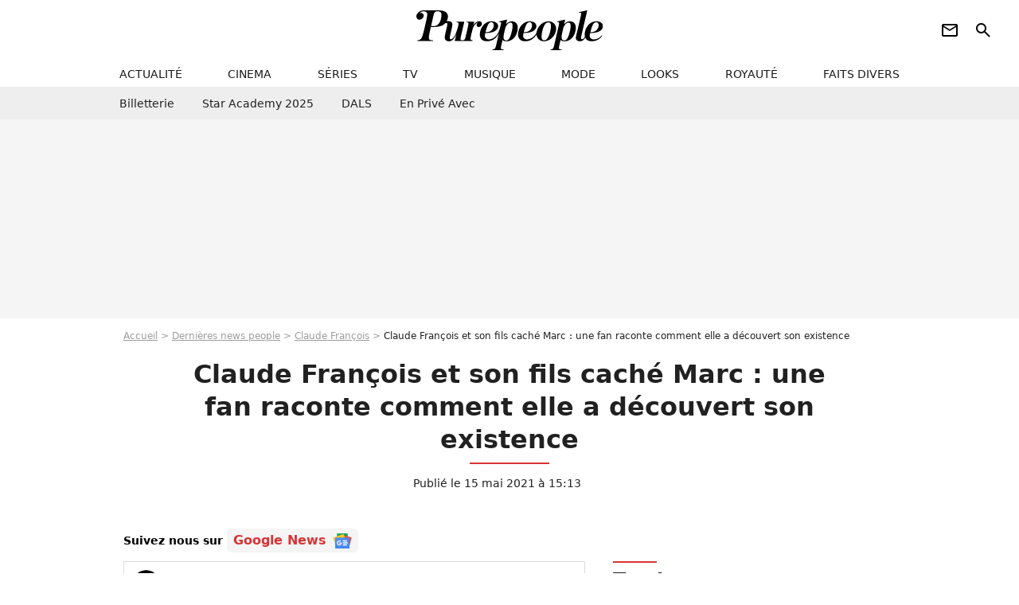

--- FILE ---
content_type: text/html; charset=UTF-8
request_url: https://www.purepeople.com/article/claude-francois-et-son-fils-cache-marc-une-fan-raconte-comment-elle-a-decouvert-son-existence_a436147/1
body_size: 16008
content:
<!DOCTYPE html>
<html>
    <head>
        <meta charset="UTF-8">
        <meta name="robots" content="index,follow,max-snippet:-1,max-image-preview:large,max-video-preview:6" />
                <meta name="viewport" content="width=device-width, initial-scale=1.0, maximum-scale=1.0, minimum-scale=1.0, user-scalable=no">
        <title>Claude François et son fils caché Marc : une fan raconte comment elle a découvert son existence - Purepeople</title>

                <link rel="alternate" href="android-app://com.c4mprod.purepeople/purepeople/article/436147" />
    <link rel="alternate" href="ios-app://369343091/purepeople/article/436147" />

                                                                                                                                                                                                                        
        
            <meta property="og:url" content="https://www.purepeople.com/article/claude-francois-et-son-fils-cache-marc-une-fan-raconte-comment-elle-a-decouvert-son-existence_a436147/1">
    
    
    
    
                    <meta property="article:published_time" content="2021-05-15T15:13:00+02:00">
    
                    <meta property="article:modified_time" content="2021-05-15T15:13:00+02:00">
    
            <meta property="article:section" content="People France" />
    
                        <meta property="article:tag" content="Enfant de star" />
                    <meta name="keywords" content="" />
        <meta name="Googlebot" content="noarchive" />
        <meta name="author" content="Purepeople" />
        <meta name="country" content="France" />
        <meta name="geo.country" content="FR" />
                <meta name="description" content="Sex symbol dans les années 1960 et 1970, Claude François s&amp;#039;affichait régulièrement avec son fils Claude François Jr. Pourtant à cette époque, personne ne savait que Cloclo avait également un autre fils prénommé Marc. Une fan du chanteur prénommée Nicole Cotel raconte le jour où elle a découvert l&amp;#039;ex" />
                        <meta name="twitter:site" content="@purepeople" />
                    <meta property="og:type" content="article" />
        <meta name="twitter:card" content="summary_large_image" />
                <meta property="og:title" content="Claude François et son fils caché Marc : une fan raconte comment elle a découvert son existence" />
        <meta name="twitter:title" content="Claude François et son fils caché Marc : une fan raconte comment elle a découvert son existence" />
                        <meta property="og:description" content="Sex symbol dans les années 1960 et 1970, Claude François s&amp;#039;affichait régulièrement avec son fils Claude François Jr. Pourtant à cette époque, personne ne savait que Cloclo avait également un autre fils prénommé Marc. Une fan du chanteur prénommée Nicole Cotel raconte le jour où elle a découvert l&amp;#039;ex" />
        <meta name="twitter:description" content="Sex symbol dans les années 1960 et 1970, Claude François s&amp;#039;affichait régulièrement avec son fils Claude François Jr. Pourtant à cette époque, personne ne savait que Cloclo avait également un autre fils prénommé Marc. Une fan du chanteur prénommée Nicole Cotel raconte le jour où elle a découvert l&amp;#039;ex" />
                            <meta property="og:image" content="https://static1.purepeople.com/articles/7/43/61/47/@/6269920-une-fan-raconte-comment-elle-a-decouvert-1200x630-4.png" />
    <meta name="twitter:image" content="https://static1.purepeople.com/articles/7/43/61/47/@/6269920-une-fan-raconte-comment-elle-a-decouvert-1200x630-4.png" />
                                                
        <link rel="shortcut icon" type="image/x-icon" href="https://static1.purepeople.com/build/pp_fr/favicon.61e5803d.png">
        <link rel="icon" type="image/ico" href="https://static1.purepeople.com/build/pp_fr/favicon.61e5803d.png">

                        
                        <link rel="preload" href="https://static1.purepeople.com/build/pp_fr/logo_brand_main.dc58c8f3.svg" as="image" />
        

            <link rel="preload" href="https://static1.purepeople.com/articles/7/43/61/47/@/6269920-une-fan-raconte-comment-elle-a-decouvert-580x0-4.png" as="image" />
    
                    <link rel="preload" href="https://static1.purepeople.com/build/pp_fr/article-cfec0aa46a35ad5246fa.css" as="style" />
        <link rel="stylesheet" href="https://static1.purepeople.com/build/pp_fr/article-cfec0aa46a35ad5246fa.css">
    
                                            
<script type="text/javascript">
(function(global) {
    var fontCss           = localStorage.getItem('pp_font_code');
    var distantFontHash   = localStorage.getItem('pp_font_url');
    var currentFontHash   = "https\u003A\/\/static1.purepeople.com\/build\/pp_fr\/fonts_standalone\u002Dca9bca69d1975272b808.css";

    if (fontCss && distantFontHash && (distantFontHash === currentFontHash)) {
        var style           = document.createElement('style');
            style.type      = 'text/css';
            style.innerHTML = fontCss;

        document.head.appendChild(style);
    }
}(window));
</script>
        
            </head>

        
    <body class="article-universe articlepage-route ">

                <div class="sub-body">
            

<header id="header-main" class="header-main js-header-main">
    <div class="header-top">
        <div class="header-top-left">
            <i id="header-main-menu-icon" class="header-main-menu-icon ui-icons">menu</i>
            <i id="header-main-close-icon" class="header-main-close-icon ui-icons">close2</i>
        </div>

                                <span class="js-b16 1F header-main-logo" aria-label="Accueil">
                <img
                    class="header-logo"
                    src="https://static1.purepeople.com/build/pp_fr/logo_brand_main.dc58c8f3.svg"
                    alt="Purepeople"
                    width="270"
                    height="50"
                >
            </span>
                    
        <div class="header-top-right">
                        <div class="header-main-btn-holder">
                                                            <span class="js-b16 [base64] header-additional-icon-link" target="_blank" rel="nooponer">
                            <i title="Newsletter" class="ui-icons header-additional-icon">newsletter</i>
                        </span>
                    
                                                </div>
            
                                        <i id="header-main-search-icon" class="ui-icons header-main-search-icon">search</i>
                    </div>
    </div>

                        <nav id="header-nav-panel" class="header-bottom header-nav-unloaded"  data-subnav="/api/menu" >
            
                
    <div class="header-main-dropdown-container js-nav-item-holder">
        <div class="header-main-category">
                            <span class="js-b16 1F4943CCC21F2A header-main-nav-link ">actualité</span>
            
                            <i class="header-icon-more ui-icons">chevron_bot</i>
                <i class="header-icon-next ui-icons js-btn-expand-subnav">chevron_right</i>
                    </div>

                    <div class="header-main-subcategory js-subnav-item-holder" data-key="actualite"></div>
            </div>
            
                
    <div class="header-main-dropdown-container js-nav-item-holder">
        <div class="header-main-category">
                            <span class="js-b16 1FCB4A4C1F424649434E4A3FCB2620 header-main-nav-link ">cinema</span>
            
                            <i class="header-icon-more ui-icons">chevron_bot</i>
                <i class="header-icon-next ui-icons js-btn-expand-subnav">chevron_right</i>
                    </div>

                    <div class="header-main-subcategory js-subnav-item-holder" data-key="cinema"></div>
            </div>
            
                
    <div class="header-main-dropdown-container js-nav-item-holder">
        <div class="header-main-category">
                            <span class="js-b16 1FCB4A4C1FC243C14643C23FCB22242B header-main-nav-link ">séries</span>
            
                            <i class="header-icon-more ui-icons">chevron_bot</i>
                <i class="header-icon-next ui-icons js-btn-expand-subnav">chevron_right</i>
                    </div>

                    <div class="header-main-subcategory js-subnav-item-holder" data-key="serie"></div>
            </div>
            
                
    <div class="header-main-dropdown-container js-nav-item-holder">
        <div class="header-main-category">
                            <span class="js-b16 1FCB4A4C1FCB4348433FCB222525 header-main-nav-link ">tv</span>
            
                            <i class="header-icon-more ui-icons">chevron_bot</i>
                <i class="header-icon-next ui-icons js-btn-expand-subnav">chevron_right</i>
                    </div>

                    <div class="header-main-subcategory js-subnav-item-holder" data-key="tv"></div>
            </div>
            
                
    <div class="header-main-dropdown-container js-nav-item-holder">
        <div class="header-main-category">
                            <span class="js-b16 1FCB4A4C1F4EC3C246CAC3433FCB212520 header-main-nav-link ">musique</span>
            
                            <i class="header-icon-more ui-icons">chevron_bot</i>
                <i class="header-icon-next ui-icons js-btn-expand-subnav">chevron_right</i>
                    </div>

                    <div class="header-main-subcategory js-subnav-item-holder" data-key="musique"></div>
            </div>
            
                
    <div class="header-main-dropdown-container js-nav-item-holder">
        <div class="header-main-category">
                            <span class="js-b16 1FCB4A4C1F4E4F4B433FCB212C21 header-main-nav-link ">mode</span>
            
                            <i class="header-icon-more ui-icons">chevron_bot</i>
                <i class="header-icon-next ui-icons js-btn-expand-subnav">chevron_right</i>
                    </div>

                    <div class="header-main-subcategory js-subnav-item-holder" data-key="mode"></div>
            </div>
            
                
    <div class="header-main-dropdown-container js-nav-item-holder">
        <div class="header-main-category">
                            <span class="js-b16 1FCB4A4C1F484F4F473FCB21232B header-main-nav-link ">looks</span>
            
                            <i class="header-icon-more ui-icons">chevron_bot</i>
                <i class="header-icon-next ui-icons js-btn-expand-subnav">chevron_right</i>
                    </div>

                    <div class="header-main-subcategory js-subnav-item-holder" data-key="looks"></div>
            </div>
            
                
    <div class="header-main-dropdown-container js-nav-item-holder">
        <div class="header-main-category">
                            <span class="js-b16 1FCB4A4C1F444A4E464848431EC14FC64A48433FCB2A242B header-main-nav-link ">royauté</span>
            
                            <i class="header-icon-more ui-icons">chevron_bot</i>
                <i class="header-icon-next ui-icons js-btn-expand-subnav">chevron_right</i>
                    </div>

                    <div class="header-main-subcategory js-subnav-item-holder" data-key="royaute"></div>
            </div>
            
                
    <div class="header-main-dropdown-container js-nav-item-holder">
        <div class="header-main-category">
                            <span class="js-b16 1FCB4A4C1F444A46CBC21E4B46C443C1C23FCB232424 header-main-nav-link ">faits divers</span>
            
                            <i class="header-icon-more ui-icons">chevron_bot</i>
                <i class="header-icon-next ui-icons js-btn-expand-subnav">chevron_right</i>
                    </div>

                    <div class="header-main-subcategory js-subnav-item-holder" data-key="faits_divers"></div>
            </div>
</nav>
            
        <div id="header-main-search-container" class="header-main-search-container">
        <div id="header-main-search-canceled" class="header-main-search-canceled">Annuler</div>

        
<form method="post" action="/rechercher" class="search-form js-search">
    <label for="search_bar" class="search-form-label" aria-label="Rechercher sur Purepeople"><i class="search-form-picto ui-icons">search</i></label>
    <input
        id="search_bar"
        name="q"
        type="text"
        class="search-form-input js-input-txt"
        placeholder="Rechercher sur Purepeople"
    />
    <button type="submit" class="search-form-submit js-submit-form" disabled aria-label="label.header.search.submit">
        OK
    </button>
</form><div class="header-main-asset-container">
                <span>Ex:</span>

                                    <span class="js-b16 1FC0434FC048431F4E4AC1464F491E424FCB4648484AC14B3FC0212325 header-main-asset">Marion Cotillard</span>
                    ,                                    <span class="js-b16 1FC0434FC048431FC2454A4746C14A3FC0262125 header-main-asset">Shakira</span>
                    ,                                    <span class="js-b16 1FC0434FC048431F474ACB431E4E464B4B4843CB4F493FC024202C header-main-asset">Kate Middleton</span>
                    ,                                    <span class="js-b16 1FC0434FC048431FC2434843494A1E4C4F4E43CD3FC021222526 header-main-asset">Selena Gomez</span>
                                                </div></div>
    </header>
                        


<div class="js-art-top-cta article-header-container">
    <div class="article-header-element-container">
        <span class="js-b16 1F article-header-link">
            <img
                class="article-header-logo"
                src="https://static1.purepeople.com/build/pp_fr/logo_brand_main.dc58c8f3.svg"
                alt="Purepeople"
                width="270"
                height="50"
            >
        </span>

        
                        
    
        
        
        
                            
        
        
        
        
    
        <span class="js-b16 [base64] btn article-header-subcategory btn-type-primary" data-jan="{&quot;eventAction&quot;:[&quot;click&quot;],&quot;eventName&quot;:&quot;diapo_open_from_header&quot;,&quot;position_name&quot;:&quot;diapo_open_button_from_header&quot;,&quot;content_id&quot;:436147}">
                            <span>Voir les 12 photos</span>
            </span>

            </div>

    <span id="progress-bar"></span>
</div>
    
            
    
        
    <div id="link-bar-container" class="link-bar-container">
        
<div  class="roller-holder js-roller roller-no-nav" data-offset="15"     ><div class="roller-slider"><span class="js-b16 [base64] roller-item link-bar-item" target="_blank" role="menuitem"><span class="link-bar-item-title">Billetterie</span></span><span class="js-b16 1FCB4A4C1FC2CB4AC11E4A424A4B434EC63FCB22252A roller-item link-bar-item" role="menuitem"><span class="link-bar-item-title">Star Academy 2025</span></span><span class="js-b16 1FCB4A4C1F4B4A49C2431E4AC443421E4843C21EC2CB4AC1C23FCB242220 roller-item link-bar-item" role="menuitem"><span class="link-bar-item-title">DALS</span></span><span class="js-b16 1FCB4A4C1F43491EC0C146C4431E4AC443423FCB242320 roller-item link-bar-item" role="menuitem"><span class="link-bar-item-title">En privé avec</span></span></div><div class="roller-btn-holder"><button class="roller-btn btn-left disabled ui-icons" aria-label="Aller vers la gauche">chevron_left</button><button class="roller-btn btn-right ui-icons" aria-label="Aller vers la droite">chevron_right</button></div></div>    </div>

                            



    


<div class="ad-placement ad-placement-header ad-placeholder">
                    <div class="ad-logo"></div>
    
    <div class="ad-container">
        
                    <div class="ad-item "
                id="jad-header-01"
                data-position="header"
                data-device="all"
                data-keywords="%7B%22special-targeting%22%3A%22header%22%7D">
            </div>
            </div>
</div>

                                
            
            <main class="main-content" id="main-content"><div class="breadcrumb">
    <a class="item" href="/">Accueil</a><a class="item" href="/news/1">Dernières news people</a><a class="item" href="/people/claude-francois_p278">Claude François</a><h1 class="item" role="heading" aria-level="1">Claude François et son fils caché Marc : une fan raconte comment elle a découvert son existence</h1></div>                    

<div class="article-title-container mg-container">
    
                                                        
    
    
    
    <div class="title-page-container"
            >
                <div class="title-page-text">
        Claude François et son fils caché Marc : une fan raconte comment elle a découvert son existence</div></div>


    
    <div class="article-title-published-container">
        <span class="article-title-published">
                            Publié le  15 mai 2021 à 15:13
                    </span>
                    



<div class="share-container js-share"
            data-title="Claude François et son fils caché Marc : une fan raconte comment elle a découvert son existence"
    
    
    
                
                                            
                            
         data-jan="{&quot;eventAction&quot;:[&quot;click&quot;],&quot;eventName&quot;:&quot;social_share&quot;,&quot;position_name&quot;:&quot;social_share_button&quot;}"
    
>
    <div class="icon-container article-title-share ">
        <i class="ui-icons icon-share icon-share">share</i>
    </div>

            <span class="txt-container">Partager</span>
    </div>
            </div>
</div>

<div id="gg-news-anchor" class="article-google-news-anchor"></div>


                                <div class="gd-2-cols">
                                        <div class="left-col">
                            <section class="article-container">
                                        
            
        <div class="author-article-bio-container mg-content">
            <div class="author-article-bio-link-container">
                <img src="https://static1.purepeople.com/build/pp_fr/favicon.61e5803d.png"
                    class="author-article-picture"
                    width="35"
                    height="35"
                />

                <span class="author-article-bio-link-span">
                    Par

                    <span class="author-article-bio-name">
                                            Josiane V.
                                        </span>

                    |

                    <span class="author-article-bio-status">
                                        </span>
                </span>
            </div>

            
                                                </div>
                        
                    
<div class="article-headline mg-content">
    Sex symbol dans les années 1960 et 1970, Claude François s'affichait régulièrement avec son fils Claude François Jr. Pourtant à cette époque, personne ne savait que Cloclo avait également un autre fils prénommé Marc. Une fan du chanteur prénommée Nicole Cotel raconte le jour où elle a découvert l'existence du petit garçon.
</div>
        
        <div class="mg-container js-editorial-content" id="article-content">
                                
            
    <div data-src="https://printaudio.360.audion.fm/public/playerScripts/v1/collections/m5lyAJqWa89P/player.js" class="audion-reader mg-content" id="audion_player_placeholder"></div>
                
        
        
                            
        
    <div class="main-media-container mg-content">
                    
            
            
    
        


        
<div class="player-container js-media-player player-main"  id="player-main">
                                                        
                    <div class="player-item"
                    data-video-id="x81agzt"
        
        
                    data-media-id="6269920"
        
        
                    data-position="playertop"
        
                    data-smart-mute="1"
        
        data-player-id="x1j43y"
    >
        <div class="player-anchor" >
                            <img class="player-thumbnail" src="https://static1.purepeople.com/articles/7/43/61/47/@/6269920-une-fan-raconte-comment-elle-a-decouvert-580x326-4.png" width="580" height="326" >
                    </div>
    </div>
                        
                </div>

                            <span class="media-copyright">Une fan raconte comment elle a découvert l&#039;existence de Marc, le fils caché de Claude François dans &quot;Archives Secrètes&quot;, sur France 3. © France 3</span>
                                </div>


    
    <div class="stickers-article-container mg-content">
                    

    
        <span class="js-b16 [base64]#block-diapo2 stickers-item" data-jan="{&quot;eventAction&quot;:[&quot;click&quot;],&quot;eventName&quot;:&quot;diapo_open_from_carousel&quot;,&quot;position_name&quot;:&quot;diapo_open_button_and_thumbnails_from_carousel&quot;,&quot;content_id&quot;:436147}">
    
        <img class="stickers-item-img" src="https://static1.purepeople.com/articles/7/43/61/47/@/6269917-claude-francois-archives-100x90-3.jpg" width="100" height="90" loading="lazy" alt="Claude François - Archives.">

        </span>
                        

    
        <span class="js-b16 [base64]#block-diapo3 stickers-item" data-jan="{&quot;eventAction&quot;:[&quot;click&quot;],&quot;eventName&quot;:&quot;diapo_open_from_carousel&quot;,&quot;position_name&quot;:&quot;diapo_open_button_and_thumbnails_from_carousel&quot;,&quot;content_id&quot;:436147}">
    
        <img class="stickers-item-img" src="https://static1.purepeople.com/articles/7/43/61/47/@/6269887-archives-en-france-claude-francois-p-100x90-2.jpg" width="100" height="90" loading="lazy" alt="Archives -- En France, Claude François posant le 11 avril 1969.">

        </span>
                        

    
        <span class="js-b16 [base64]#block-diapo4 stickers-item" data-jan="{&quot;eventAction&quot;:[&quot;click&quot;],&quot;eventName&quot;:&quot;diapo_open_from_carousel&quot;,&quot;position_name&quot;:&quot;diapo_open_button_and_thumbnails_from_carousel&quot;,&quot;content_id&quot;:436147}">
    
        <img class="stickers-item-img" src="https://static1.purepeople.com/articles/7/43/61/47/@/6269902-claude-francois-archive-portrait-100x90-1.jpg" width="100" height="90" loading="lazy" alt="Claude Francois - Archive Portrait">

        </span>
                        

    
        <span class="js-b16 [base64]#block-diapo5 stickers-item" data-jan="{&quot;eventAction&quot;:[&quot;click&quot;],&quot;eventName&quot;:&quot;diapo_open_from_carousel&quot;,&quot;position_name&quot;:&quot;diapo_open_button_and_thumbnails_from_carousel&quot;,&quot;content_id&quot;:436147}">
    
        <img class="stickers-item-img" src="https://static1.purepeople.com/articles/7/43/61/47/@/6269905-claude-francois-archive-portrait-100x90-1.jpg" width="100" height="90" loading="lazy" alt="Claude Francois - Archive Portrait">

        </span>
                        

    
        <span class="js-b16 [base64]#block-diapo6 stickers-item" data-jan="{&quot;eventAction&quot;:[&quot;click&quot;],&quot;eventName&quot;:&quot;diapo_open_from_carousel&quot;,&quot;position_name&quot;:&quot;diapo_open_button_and_thumbnails_from_carousel&quot;,&quot;content_id&quot;:436147}">
    
        <img class="stickers-item-img" src="https://static1.purepeople.com/articles/7/43/61/47/@/6269890-archives-en-france-claude-francois-po-100x90-2.jpg" width="100" height="90" loading="lazy" alt="Archives - En France, Claude François posant le 11 avril 1969.">

        </span>
                </div>

    <div class="mg-content">
                        
    
        
        
        
                            
        
                            
        
        
    
        <a
    class="btn btn-type-primary btn-md"
            href="/diapo/claude-francois-et-son-fils-cache-marc-une-fan-raconte-comment-elle-a-decouvert-son-existence_a436147/1"
                    
                                            
                            
         data-jan="{&quot;eventAction&quot;:[&quot;click&quot;],&quot;eventName&quot;:&quot;diapo_open_from_carousel&quot;,&quot;position_name&quot;:&quot;diapo_open_button_and_thumbnails_from_carousel&quot;,&quot;content_id&quot;:436147}"
    
        >
                            <span>Voir les 12 photos</span>
            </a>

            </div>





            
                            

    

    
    

<div class="ad-placement ad-placement-atf mg-content ad-only-mobile ad-placeholder ad-entitled">
                    <div class="ad-logo"></div>
    
    <div class="ad-container">
                                <div class="ad-title">La suite après la publicité</div>
        
                    <div class="ad-item "
                id="jad-atf_mobile-01"
                data-position="rectangle_atf"
                data-device="mobile"
                data-keywords="%5B%5D">
            </div>
            </div>
</div>

                                            
                                            
                        
        
                        <div class="block-text">
            <p>Idole de toute une génération avec des titres incontournables comme<em> Alexandrie, Alexandra, Bélinda</em> ou <em>Le téléphone pleure</em>, <a href="/people/claude-francois_p278">Claude François</a> est mort prématurément, à seulement 39 ans, le 11 mars 1978 en s'électrocutant dans sa baignoire. Derrière lui, le chanteur laissait des milliers de fans meurtris mais aussi trois enfants : Claude François Jr, Marc (nés en 1968 et 1969 de son amour avec <a href="/article/claude-francois-son-fils-sa-mere-isabelle-des-claudettes-unis-pour-la-star_a277285/1">Isabelle Forêt</a>) et <a href="/article/claude-francois-sa-fille-julie-emue-accueillie-par-les-fans-a-dannemois_a328292/1">Julie Bocquet</a> (née en 1977, fruit de son amour avec une jeune femme prénommée Fabienne).</p><p>Or pendant de nombreuses années, Cloclo a volontairement caché l'existence de son fils Marc en ne s'affichant qu'en compagnie de Claude François Jr. L'une de ses fans, Nicole Cotel, était parvenue à découvrir par hasard l'existence de ce petit garçon alors qu'elle se baladait près du moulin de Cloclo. Interviewée dans l'émission<em> Archives Secrètes </em>diffusée le 14 mai 2021 sur France 3, elle a raconté avoir approché régulièrement les fils de Claude François : "<em>Marc je me rappelle la première fois, je lui apporte des bonbons, je lui donne et puis il me regarde <strong>il me dit 'merci... Et puis comment tu me connais toi ?'</strong> Il ne comprenait pas qu'on le connaissait</em>".</p><blockquote class="quote">C'est quoi ça ? Tu connais Marc ?</blockquote><p>Quelques instants plus tard, Nicole a révèlé avoir provoqué la colère de Claude François lorsqu'il s'était aperçu qu'elle connaissait l'existence de son fils caché. Ce jour-là, elle lui avait montré un cliché avec Claude Jr et Marc. Furieux de découvrir cette photographie, il lui aurait dit : "<strong><em>C'est quoi ça ? C'est Coco et Marc ? Tu connais Marc ?</em></strong>". "<em>Oui, je le connais. Toutes ici on le connaît !</em>" lui avait-elle répondu. "<em>Ah, il était pas content. Il la voulait la photo alors je lui ai donné et il m'a dit : 'Tu l'auras plus'. Mais je l'avais en double chez moi cette photographie.</em>" a indiqué Nicole.</p><p>Finalement, Claude François avait révélé l'existence de Marc en 1975 et avait expliqué avoir voulu protéger son fils des médias. En 2012, sa soeur Josette avait expliqué qu'en réalité Cloclo avait dissimulé l'existence de son fils Marc pour ne pas donner l'image d'homme rangé et inaccessible à ses fans féminines.</p><p></p>
        </div>
        
                    
        </div>
    </section>

        
        
                        <section class="mg-container js-embed" data-type="outbrain">
                            <!-- OUTBRAIN -->
<div class="OUTBRAIN"
     data-src="https://www.purepeople.com/article/claude-francois-et-son-fils-cache-marc-une-fan-raconte-comment-elle-a-decouvert-son-existence_a436147/1"
     data-widget-id="AR_20"
     data-ob-template="purepeople"
></div>
<!-- OUTBRAIN -->

                    </section>
    


        


            <section class="mg-container">
                            
                
                    
    
    
    
    <div class="title-section-container"
            >
                <div class="title-section-text">
        À propos de</div></div>



            <div class="gd gd-gap-15 mg-content">
                



    

<div class="people-mentioned-container">
    




    
<div class="person-card-main">
    <div class="person-card-info-container person-card-bg-img">
                            
        
        
                
                
    
    
    
    
        
                
        <figure class="thumbnail thumbnail-cover"
                    >
                                    
                
            
                            
        <img class="people-mentioned-img thumb-img"
            src="https://static1.purepeople.com/people/8/27/8/@/126885-claude-francois-100x100-1.jpg"
            alt="Claude François"
            width="100"
            height="100"
            loading="lazy"
                        
                        
                            
         fetchpriority="high"
    
            role="presentation"
        />

            
        
        
                </figure>

        
        
        <div class="person-card-person-info">
                                                <span class="js-b16 1FC0434FC048431F42484AC34B431E44C14A49424F46C23FC0212C25 person-card-info-name person-card-name-link">
                        Claude François
                    </span>
                            
                    </div>
    </div>

                    
                
            
                            
        <img class="person-card-img-blur"
            src="https://static1.purepeople.com/people/8/27/8/@/126885-claude-francois-200x200-1.jpg"
            alt=""
            width=""
            height=""
            loading="lazy"
                
            role="presentation"
        />

            
            </div>


                                        <div class="people-mentioned-card ">
            
                        <a class="people-mentioned-card-link"
                href="/article/claude-francois-jr-rachete-le-celebre-moulin-de-son-pere-dans-lessonne-il-a-deja-tout-prevu-pour-lheritage-quil-laissera-a-ses-5-enfants_a546539/1">
                <span class="people-mentioned-card-title">
                    Claude François Jr rachète le célèbre moulin de son père dans l&#039;Essonne : il a déjà tout prévu pour l&#039;héritage qu&#039;il laissera à ses 5 enfants
                </span>
            </a>

                            <div class="people-mentioned-card-date">
                    18 janvier 2026 à 12:03
                </div>
                    </div>
                                        <div class="people-mentioned-card people-mentioned-card-bordered">
            
                        <a class="people-mentioned-card-link"
                href="/article/arthur-le-petit-fils-de-claude-francois-fete-ses-19-ans-photo-du-jeune-homme-qui-a-les-memes-traits-que-son-grand-pere_a546516/1">
                <span class="people-mentioned-card-title">
                    Arthur, le petit-fils de Claude François, fête ses 19 ans : photo du jeune homme qui a les mêmes traits que son grand-père
                </span>
            </a>

                            <div class="people-mentioned-card-date">
                    17 janvier 2026 à 12:30
                </div>
                    </div>
                                        <div class="people-mentioned-card people-mentioned-card-bordered">
            
                        <a class="people-mentioned-card-link"
                href="/article/jackpot-pour-le-fils-de-claude-francois-les-retombees-de-la-pub-intermarche-ne-sont-pas-celles-que-lon-croit_a545792/1">
                <span class="people-mentioned-card-title">
                    &quot;Jackpot&quot; pour le fils de Claude François ? Les retombées de la pub Intermarché ne sont pas celles que l&#039;on croit
                </span>
            </a>

                            <div class="people-mentioned-card-date">
                    20 décembre 2025 à 21:41
                </div>
                    </div>
                                        <div class="people-mentioned-card people-mentioned-card-bordered">
            
                        <span class="js-b16 [base64] people-mentioned-card-link">
                <span class="people-mentioned-card-title">
                    &quot;On ne partira pas en jet avec ça…&quot; : Claude François Jr. évoque les retours sur les droits de la publicité Intermarché
                </span>
            </span>

                            <div class="people-mentioned-card-date">
                    17 décembre 2025 à 17:17
                </div>
                    </div>
    
                
    
        
        
        
                            
        
                            
        
        
    
        <a
    class="btn btn-type-tertiary btn-md"
            href="/people/claude-francois_p278/articles/1"
            
        >
                            <span>Tous les articles</span>
            </a>

    </div>

            </div>
        </section>
    
            <section class="mg-container" >
                            
                
                    
    
    
    
    <div class="title-section-container"
            >
                <div class="title-section-text">
        Mots clés</div></div>



            
                                        <span class="js-b16 1FCB4A4C1FC0434FC048433FCB222A2A tag-card">
            People
        </span>
                                            <a class="tag-card" href="/tag/people-france_t312">
            People France
        </a>
                                            <span class="js-b16 1FCB4A4C1FC0454FCB4F3FCB222A2C tag-card">
            Photo
        </span>
                                            <a class="tag-card" href="/tag/famille_t163">
            Famille
        </a>
                                            <a class="tag-card" href="/tag/enfant-de-star_t153">
            Enfant de star
        </a>
                                            <span class="js-b16 1FCB4A4C1FC4464B434FC23FCB2B2A22 tag-card">
            Vidéos
        </span>
                                            <a class="tag-card" href="/tag/tele_t388">
            Télé
        </a>
                                            <a class="tag-card" href="/tag/musique_t280">
            Musique
        </a>
            </section>
    
            <span id="gg-news-link" class="article-google-news">Suivez nous sur <span class="js-b16 [base64] article-google-news-link" rel="noopener, nofollow" target="_blank">Google News <img class="article-google-news-logo" src="/build/common/gg_news.010384be.svg" width="24" height="19" loading="lazy" /></span></span>
                    </div>
                    
                                        <div class="right-col">
                                                                                     
    <section class="rc-section mg-container">
                            
                
                    
    
    
    
    <div class="title-section-container"
            >
                <div class="title-section-text">
        Tendances</div></div>


    
    <div class="rc-content ">
                                                    <a class="tag-card" href="/people/francois-cluzet_p703">
                    François Cluzet
                </a>
                                            <a class="tag-card" href="/people/benjamin-biolay_p324">
                    Benjamin Biolay
                </a>
                                            <a class="tag-card" href="/people/isabelle-nanty_p129">
                    Isabelle Nanty
                </a>
                                            <a class="tag-card" href="/people/laeticia-hallyday_p283">
                    Laeticia Hallyday
                </a>
                                            <a class="tag-card" href="/people/adele-exarchopoulos_p2679">
                    Adèle Exarchopoulos
                </a>
                                            <a class="tag-card" href="/people/albert-de-monaco_p64">
                    Albert de Monaco
                </a>
                                            <a class="tag-card" href="/people/pascal-obispo_p138">
                    Pascal Obispo
                </a>
                                            <a class="tag-card" href="/people/omar-sy_p202">
                    Omar Sy
                </a>
                        </div>

                                                    
    
        
        
        
                            
        
                            
        
        
    
        <span class="js-b16 1FC0434FC04843 btn btn-type-tertiary btn-md">
                            <span>Voir tous les people</span>
            </span>

                    </section>



    
    

    
<div class="ad-placement ad-placement-atf mg-container ad-only-desk ad-placeholder ad-sticky">
                    <div class="ad-logo"></div>
    
    <div class="ad-container">
        
                    <div class="ad-item "
                id="jad-atf_desktop-01"
                data-position="rectangle_atf"
                data-device="desktop"
                data-keywords="%5B%5D">
            </div>
            </div>
</div>

     
    
    
    <section class="rc-section mg-container">
                            
                
                    
    
    
    
    <div class="title-section-container"
            >
                <div class="title-section-text">
        Sur le même thème</div></div>


    
    <div class="rc-content gd gd-gap-15 gd-s-1">
                                    

        












                



    


    


                        








<article class="news-card news-card-1 news-card-row"     >
    <!-- news card picture -->
                        
            
                    
        
                    
                
                
    
    
    
    
        
                
        <figure class="thumbnail news-card-picture thumbnail-1-1 thumbnail-cover"
                    >
                                    
                            
            
                            
        <img class="thumb-img-100 thumb-img"
            src="https://static1.purepeople.com/uploads/f1/fc/4a/88/ceb5526968c4056d-105x105-2.jpg"
            alt="&quot;Il a tout fait pour m’enlever mon enfant&quot; : Véronique Sanson raconte comment elle a récupéré son fils face à son ex mari, Stephen Stills"
            width="105"
            height="105"
            loading="lazy"
                
            role="presentation"
        />

            
        
        
                </figure>

        
            
    <div class="news-card-info">
                                                
                                                
                                                    <div
                    class="news-card-title"
                                    >

                                            <a href="/article/il-a-tout-fait-pour-m-enlever-mon-enfant-veronique-sanson-raconte-comment-elle-a-recupere-son-fils-face-a-son-ex-mari-stephen-stills_a543006/1" class="news-card-link"      role="link" aria-label="&quot;Il a tout fait pour m’enlever mon enfant&quot; : Véronique Sanson raconte comment elle a récupéré son fils face à son ex mari, Stephen Stills">&quot;Il a tout fait pour m’enlever mon enfant&quot; : Véronique Sanson raconte comment elle a récupéré son fils face à son ex mari, Stephen Stills</a>
                    
                </div>
                            
                                                
                                                        <div class="news-card-date">28 septembre 2025</div>
                                        </div>
</article>

                            

        












                



    


    


                        








<article class="news-card news-card-1 news-card-row"     >
    <!-- news card picture -->
                        
            
                    
        
                    
                
                
                
    
    
    
        
                
        <figure class="thumbnail news-card-picture thumbnail-1-1 thumbnail-cover thumbnail-play"
                    >
                                    
                            
            
                            
        <img class="thumb-img-100 thumb-img"
            src="https://static1.purepeople.com/uploads/b5/0d/92/ed/7f25ac96749d37c2-105x105-1.jpg"
            alt="&quot;À ma femme, à mon amour, à toi&quot; : Cette tendre déclaration de Didier Barbelivien à son épouse Laure, de 28 ans sa cadette, en direct à la télévision"
            width="105"
            height="105"
            loading="lazy"
                
            role="presentation"
        />

            
        
                    <i class="thumb-play ui-icons">player2</i>
        
                </figure>

        
            
    <div class="news-card-info">
                                                
                                                
                                                    <div
                    class="news-card-title"
                                    >

                                            <a href="/article/a-ma-femme-a-mon-amour-a-toi-cette-tendre-declaration-de-didier-barbelivien-a-son-epouse-laure-de-28-ans-sa-cadette-en-direct-a-la-television_a545225/1" class="news-card-link"      role="link" aria-label="&quot;À ma femme, à mon amour, à toi&quot; : Cette tendre déclaration de Didier Barbelivien à son épouse Laure, de 28 ans sa cadette, en direct à la télévision">&quot;À ma femme, à mon amour, à toi&quot; : Cette tendre déclaration de Didier Barbelivien à son épouse Laure, de 28 ans sa cadette, en direct à la télévision</a>
                    
                </div>
                            
                                                
                                                        <div class="news-card-date">3 décembre 2025</div>
                                        </div>
</article>

                            

        












                



    


    


                        








<article class="news-card news-card-1 news-card-row"     >
    <!-- news card picture -->
                        
            
                    
        
                    
                
                
    
    
    
    
        
                
        <figure class="thumbnail news-card-picture thumbnail-1-1 thumbnail-cover"
                    >
                                    
                            
            
                            
        <img class="thumb-img-100 thumb-img"
            src="https://static1.purepeople.com/uploads/62/4a/96/8f/dc69cb49200fc7e8-105x105-2.jpg"
            alt="Claudia Cardinale mère d&#039;un fils caché qu&#039;elle a fait passer pour son frère : &quot;On a organisé discrètement mon accouchement à Londres&quot;"
            width="105"
            height="105"
            loading="lazy"
                
            role="presentation"
        />

            
        
        
                </figure>

        
            
    <div class="news-card-info">
                                                
                                                
                                                    <div
                    class="news-card-title"
                                    >

                                            <a href="/article/claudia-cardinale-mere-dun-fils-cache-quelle-a-fait-passer-pour-son-frere-on-a-organise-discretement-mon-accouchement-a-londres_a542861/1" class="news-card-link"      role="link" aria-label="Claudia Cardinale mère d&#039;un fils caché qu&#039;elle a fait passer pour son frère : &quot;On a organisé discrètement mon accouchement à Londres&quot;">Claudia Cardinale mère d&#039;un fils caché qu&#039;elle a fait passer pour son frère : &quot;On a organisé discrètement mon accouchement à Londres&quot;</a>
                    
                </div>
                            
                                                
                                                        <div class="news-card-date">24 septembre 2025</div>
                                        </div>
</article>

                            

        












                



    


    


                        








<article class="news-card news-card-1 news-card-row"     >
    <!-- news card picture -->
                        
            
                    
        
                    
                
                
    
    
    
    
        
                
        <figure class="thumbnail news-card-picture thumbnail-1-1 thumbnail-cover"
                    >
                                    
                            
            
                            
        <img class="thumb-img-100 thumb-img"
            src="https://static1.purepeople.com/uploads/4f/ae/87/5e/73ed1fa7e004b635-105x105-2.jpg"
            alt="&quot;Quand son frère est parti, il a découvert...&quot; : Églantine Éméyé raconte sa vie avec son autre fils Marco, impacté par ce qu&#039;a vécu son frère Samy"
            width="105"
            height="105"
            loading="lazy"
                
            role="presentation"
        />

            
        
        
                </figure>

        
            
    <div class="news-card-info">
                                                
                                                
                                                    <div
                    class="news-card-title"
                                    >

                                            <a href="/article/quand-son-frere-est-parti-il-a-decouvert-eglantine-emeye-raconte-sa-vie-avec-son-autre-fils-marco-impacte-par-ce-qua-vecu-son-frere-samy_a545628/1" class="news-card-link"      role="link" aria-label="&quot;Quand son frère est parti, il a découvert...&quot; : Églantine Éméyé raconte sa vie avec son autre fils Marco, impacté par ce qu&#039;a vécu son frère Samy">&quot;Quand son frère est parti, il a découvert...&quot; : Églantine Éméyé raconte sa vie avec son autre fils Marco, impacté par ce qu&#039;a vécu son frère Samy</a>
                    
                </div>
                            
                                                
                                                        <div class="news-card-date">23 décembre 2025</div>
                                        </div>
</article>

                            

        












                



    


    


                        








<article class="news-card news-card-1 news-card-row"     >
    <!-- news card picture -->
                        
            
                    
        
                    
                
                
    
    
    
    
        
                
        <figure class="thumbnail news-card-picture thumbnail-1-1 thumbnail-cover"
                    >
                                    
                            
            
                            
        <img class="thumb-img-100 thumb-img"
            src="https://static1.purepeople.com/uploads/ac/c9/4e/6c/6dbd523e6b4b65bb-105x105-1.jpg"
            alt="&quot;On a touché à l&#039;amour de ma vie&quot; : Benjamin Biolay n&#039;a pas bien vécu ce qui est arrivé à sa fille Anna, qu&#039;il a eue avec Chiara Mastroianni"
            width="105"
            height="105"
            loading="lazy"
                
            role="presentation"
        />

            
        
        
                </figure>

        
            
    <div class="news-card-info">
                                                
                                                
                                                    <div
                    class="news-card-title"
                                    >

                                            <span class="js-b16 [base64] news-card-link" role="link" aria-label="&quot;On a touch&eacute; &agrave; l&#039;amour de ma vie&quot; : Benjamin Biolay n&#039;a pas bien v&eacute;cu ce qui est arriv&eacute; &agrave; sa fille Anna, qu&#039;il a eue avec Chiara Mastroianni">&quot;On a touché à l&#039;amour de ma vie&quot; : Benjamin Biolay n&#039;a pas bien vécu ce qui est arrivé à sa fille Anna, qu&#039;il a eue avec Chiara Mastroianni</span>
                    
                </div>
                            
                                                
                                                        <div class="news-card-date">16 octobre 2025</div>
                                        </div>
</article>

                            

        












                



    


    


                        








<article class="news-card news-card-1 news-card-row"     >
    <!-- news card picture -->
                        
            
                    
        
                    
                
                
    
    
    
    
        
                
        <figure class="thumbnail news-card-picture thumbnail-1-1 thumbnail-cover"
                    >
                                    
                            
            
                            
        <img class="thumb-img-100 thumb-img"
            src="https://static1.purepeople.com/uploads/ed/f3/35/73/4178e6492acbc41e-105x105-3.jpg"
            alt="Pourquoi Brigitte Bardot a dû verser des dommages et intérêts à son propre fils et à son célèbre père à l&#039;issue d&#039;un feuilleton familial ?"
            width="105"
            height="105"
            loading="lazy"
                
            role="presentation"
        />

            
        
        
                </figure>

        
            
    <div class="news-card-info">
                                                
                                                
                                                    <div
                    class="news-card-title"
                                    >

                                            <span class="js-b16 [base64] news-card-link" role="link" aria-label="Pourquoi Brigitte Bardot a d&ucirc; verser des dommages et int&eacute;r&ecirc;ts &agrave; son propre fils et &agrave; son c&eacute;l&egrave;bre p&egrave;re &agrave; l&#039;issue d&#039;un feuilleton familial ?">Pourquoi Brigitte Bardot a dû verser des dommages et intérêts à son propre fils et à son célèbre père à l&#039;issue d&#039;un feuilleton familial ?</span>
                    
                </div>
                            
                                                
                                                        <div class="news-card-date">5 septembre 2025</div>
                                        </div>
</article>

                        </div>

                        </section>
     
    
    
    <section class="rc-section mg-container">
                            
                
                    
    
    
    
    <div class="title-section-container"
            >
                <div class="title-section-text">
        Les articles similaires</div></div>


    
    <div class="rc-content gd gd-gap-15 gd-s-1">
                                    

        












                



    


    


                        








<article class="news-card news-card-1 news-card-row"     >
    <!-- news card picture -->
                        
            
                    
        
                    
                
                
                
    
    
    
        
                
        <figure class="thumbnail news-card-picture thumbnail-1-1 thumbnail-cover thumbnail-play"
                    >
                                    
                            
            
                            
        <img class="thumb-img-100 thumb-img"
            src="https://static1.purepeople.com/uploads/ae/68/2c/f5/e36cbf0b26f52a8f-105x105-1.png"
            alt="&quot;Personne ne connaît mon fils&quot; : Nicoletta donne des informations sur Alexandre qui &quot;a une compagne depuis 12 ans&quot;"
            width="105"
            height="105"
            loading="lazy"
                
            role="presentation"
        />

            
        
                    <i class="thumb-play ui-icons">player2</i>
        
                </figure>

        
            
    <div class="news-card-info">
                                                
                                                
                                                    <div
                    class="news-card-title"
                                    >

                                            <a href="/article/personne-ne-connait-mon-fils-nicoletta-donne-des-informations-sur-alexandre-qui-a-une-compagne-depuis-12-ans_a546512/1" class="news-card-link"      role="link" aria-label="&quot;Personne ne connaît mon fils&quot; : Nicoletta donne des informations sur Alexandre qui &quot;a une compagne depuis 12 ans&quot;">&quot;Personne ne connaît mon fils&quot; : Nicoletta donne des informations sur Alexandre qui &quot;a une compagne depuis 12 ans&quot;</a>
                    
                </div>
                            
                                                
                                                        <div class="news-card-date">16 janvier 2026</div>
                                        </div>
</article>

                            

        












                



    


    


                        








<article class="news-card news-card-1 news-card-row"     >
    <!-- news card picture -->
                        
            
                    
        
                    
                
                
                
    
    
    
        
                
        <figure class="thumbnail news-card-picture thumbnail-1-1 thumbnail-cover thumbnail-play"
                    >
                                    
                            
            
                            
        <img class="thumb-img-100 thumb-img"
            src="https://static1.purepeople.com/uploads/4d/59/8e/b8/607a2c8fb5da13f8-105x105-2.png"
            alt="&quot;Il n&#039;y en a pas un qui...&quot; : Florent Pagny parle de l&#039;évolution professionnelle de ses enfants, Aël et Inca"
            width="105"
            height="105"
            loading="lazy"
                
            role="presentation"
        />

            
        
                    <i class="thumb-play ui-icons">player2</i>
        
                </figure>

        
            
    <div class="news-card-info">
                                                
                                                
                                                    <div
                    class="news-card-title"
                                    >

                                            <a href="/article/il-ny-en-a-pas-un-qui-florent-pagny-parle-de-levolution-professionnelle-de-ses-enfants-ael-et-inca_a542685/1" class="news-card-link"      role="link" aria-label="&quot;Il n&#039;y en a pas un qui...&quot; : Florent Pagny parle de l&#039;évolution professionnelle de ses enfants, Aël et Inca">&quot;Il n&#039;y en a pas un qui...&quot; : Florent Pagny parle de l&#039;évolution professionnelle de ses enfants, Aël et Inca</a>
                    
                </div>
                            
                                                
                                                        <div class="news-card-date">19 septembre 2025</div>
                                        </div>
</article>

                            

        












                



    


    


                        








<article class="news-card news-card-1 news-card-row"     >
    <!-- news card picture -->
                        
            
                    
        
                    
                
                
                
    
    
    
        
                
        <figure class="thumbnail news-card-picture thumbnail-1-1 thumbnail-cover thumbnail-play"
                    >
                                    
                            
            
                            
        <img class="thumb-img-100 thumb-img"
            src="https://static1.purepeople.com/uploads/35/a2/7c/bc/9184fbf89a4d8626-105x105-1.png"
            alt="&quot;J&#039;ai vécu une belle histoire qui a duré 22 ans, j&#039;ai eu 3 enfants&quot; : Tony Estanguet évoque la fin de son mariage avec Laëtitia et insiste sur un point"
            width="105"
            height="105"
            loading="lazy"
                
            role="presentation"
        />

            
        
                    <i class="thumb-play ui-icons">player2</i>
        
                </figure>

        
            
    <div class="news-card-info">
                                                
                                                
                                                    <div
                    class="news-card-title"
                                    >

                                            <a href="/article/j-ai-vecu-une-belle-histoire-qui-a-dure-22-ans-j-ai-eu-3-enfants-tony-estanguet-evoque-la-fin-de-son-mariage-avec-laetitia-et-insiste-sur-un-point_a544802/1" class="news-card-link"      role="link" aria-label="&quot;J&#039;ai vécu une belle histoire qui a duré 22 ans, j&#039;ai eu 3 enfants&quot; : Tony Estanguet évoque la fin de son mariage avec Laëtitia et insiste sur un point">&quot;J&#039;ai vécu une belle histoire qui a duré 22 ans, j&#039;ai eu 3 enfants&quot; : Tony Estanguet évoque la fin de son mariage avec Laëtitia et insiste sur un point</a>
                    
                </div>
                            
                                                
                                                        <div class="news-card-date">20 novembre 2025</div>
                                        </div>
</article>

                            

        












                



    


    


                        








<article class="news-card news-card-1 news-card-row"     >
    <!-- news card picture -->
                        
            
                    
        
                    
                
                
                
    
    
    
        
                
        <figure class="thumbnail news-card-picture thumbnail-1-1 thumbnail-cover thumbnail-play"
                    >
                                    
                            
            
                            
        <img class="thumb-img-100 thumb-img"
            src="https://static1.purepeople.com/uploads/6e/fa/0a/6d/a0b4e17662c628e3-105x105-2.jpg"
            alt="La vie loin de la France de Vanessa Paradis avec ses deux enfants Lily-Rose et Jack Depp : &quot;J’étais une maman à 100 % là-bas&quot;"
            width="105"
            height="105"
            loading="lazy"
                
            role="presentation"
        />

            
        
                    <i class="thumb-play ui-icons">player2</i>
        
                </figure>

        
            
    <div class="news-card-info">
                                                
                                                
                                                    <div
                    class="news-card-title"
                                    >

                                            <a href="/article/la-vie-loin-de-la-france-de-vanessa-paradis-avec-ses-deux-enfants-lily-rose-et-jack-depp-j-etais-une-maman-a-100-la-bas_a543474/1" class="news-card-link"      role="link" aria-label="La vie loin de la France de Vanessa Paradis avec ses deux enfants Lily-Rose et Jack Depp : &quot;J’étais une maman à 100 % là-bas&quot;">La vie loin de la France de Vanessa Paradis avec ses deux enfants Lily-Rose et Jack Depp : &quot;J’étais une maman à 100 % là-bas&quot;</a>
                    
                </div>
                            
                                                
                                                        <div class="news-card-date">11 octobre 2025</div>
                                        </div>
</article>

                            

        












                



    


    


                        








<article class="news-card news-card-1 news-card-row"     >
    <!-- news card picture -->
                        
            
                    
        
                    
                
                
    
    
    
    
        
                
        <figure class="thumbnail news-card-picture thumbnail-1-1 thumbnail-cover"
                    >
                                    
                            
            
                            
        <img class="thumb-img-100 thumb-img"
            src="https://static1.purepeople.com/uploads/9b/d5/1d/98/d31eb1c47a80f1e7-105x105-1.jpg"
            alt="A 17 ans, la fille d&#039;Elodie Gossuin est devenue &quot;trop forte&quot; physiquement : sa mère le constate elle-même"
            width="105"
            height="105"
            loading="lazy"
                
            role="presentation"
        />

            
        
        
                </figure>

        
            
    <div class="news-card-info">
                                                
                                                
                                                    <div
                    class="news-card-title"
                                    >

                                            <span class="js-b16 [base64] news-card-link" role="link" aria-label="A 17 ans, la fille d&#039;Elodie Gossuin est devenue &quot;trop forte&quot; physiquement : sa m&egrave;re le constate elle-m&ecirc;me">A 17 ans, la fille d&#039;Elodie Gossuin est devenue &quot;trop forte&quot; physiquement : sa mère le constate elle-même</span>
                    
                </div>
                            
                                                
                                                        <div class="news-card-date">17 septembre 2025</div>
                                        </div>
</article>

                            

        












                



    


    


                        








<article class="news-card news-card-1 news-card-row"     >
    <!-- news card picture -->
                        
            
                    
        
                    
                
                
    
    
    
    
        
                
        <figure class="thumbnail news-card-picture thumbnail-1-1 thumbnail-cover"
                    >
                                    
                            
            
                            
        <img class="thumb-img-100 thumb-img"
            src="https://static1.purepeople.com/uploads/ba/6c/7f/df/101926b51db5df83-105x105-1.png"
            alt="Jenifer et Thierry Neuvic ont eu un garçon ensemble : Joseph, 11 ans, photographié à la plage par son papa"
            width="105"
            height="105"
            loading="lazy"
                
            role="presentation"
        />

            
        
        
                </figure>

        
            
    <div class="news-card-info">
                                                
                                                
                                                    <div
                    class="news-card-title"
                                    >

                                            <span class="js-b16 [base64] news-card-link" role="link" aria-label="Jenifer et Thierry Neuvic ont eu un gar&ccedil;on ensemble : Joseph, 11 ans, photographi&eacute; &agrave; la plage par son papa">Jenifer et Thierry Neuvic ont eu un garçon ensemble : Joseph, 11 ans, photographié à la plage par son papa</span>
                    
                </div>
                            
                                                
                                                        <div class="news-card-date">22 août 2025</div>
                                        </div>
</article>

                        </div>

                        </section>




    

    
<div class="ad-placement ad-placement-mtf mg-container ad-placeholder ad-sticky">
                    <div class="ad-logo"></div>
    
    <div class="ad-container">
        
                    <div class="ad-item "
                id="jad-mtf-01"
                data-position="rectangle_mtf"
                data-device="all"
                data-keywords="%5B%5D">
            </div>
            </div>
</div>

     
    
    
    <section class="rc-section mg-container">
                            
                
                    
    
    
    
    <div class="title-section-container"
            >
                <div class="title-section-text">
        Dernières actualités</div></div>


    
    <div class="rc-content gd gd-gap-15 gd-s-1 mg-content">
                                    

        












                



    


    


                        








<article class="news-card news-card-1 news-card-row"     >
    <!-- news card picture -->
                        
            
                    
        
                    
                
                
    
    
    
    
        
                
        <figure class="thumbnail news-card-picture thumbnail-1-1 thumbnail-cover"
                    >
                                    
                            
            
                            
        <img class="thumb-img-100 thumb-img"
            src="https://static1.purepeople.com/uploads/d6/32/f8/54/0db207e2dd47835c-105x105-2.jpg"
            alt="Jonathan Dassin évoque ses enfants Jana et Jahlil et l’héritage de leur grand-père qu’ils assument déjà"
            width="105"
            height="105"
            loading="lazy"
                
            role="presentation"
        />

            
        
        
                </figure>

        
            
    <div class="news-card-info">
                                                
                                                
                                                    <div
                    class="news-card-title"
                                    >

                                            <a href="/article/jonathan-dassin-evoque-ses-enfants-jana-et-jahlil-et-lheritage-de-leur-grand-pere-quils-assument-deja_a546650/1" class="news-card-link"      role="link" aria-label="Jonathan Dassin évoque ses enfants Jana et Jahlil et l’héritage de leur grand-père qu’ils assument déjà">Jonathan Dassin évoque ses enfants Jana et Jahlil et l’héritage de leur grand-père qu’ils assument déjà</a>
                    
                </div>
                            
                                                
                                                        <div class="news-card-date">17:56</div>
                                        </div>
</article>

                            

        












                



    


    


                        








<article class="news-card news-card-1 news-card-row"     >
    <!-- news card picture -->
                        
            
                    
        
                    
                
                
    
    
    
    
        
                
        <figure class="thumbnail news-card-picture thumbnail-1-1 thumbnail-cover"
                    >
                                    
                            
            
                            
        <img class="thumb-img-100 thumb-img"
            src="https://static1.purepeople.com/uploads/94/62/f0/bb/a3dcc4df5ef828d9-105x105-2.jpg"
            alt="Première apparition pour les petites-filles de Stéphanie de Monaco lors d&#039;un événement spécial qui réunit les Grimaldi"
            width="105"
            height="105"
            loading="lazy"
                
            role="presentation"
        />

            
        
        
                </figure>

        
            
    <div class="news-card-info">
                                                
                                                
                                                    <div
                    class="news-card-title"
                                    >

                                            <a href="/article/premiere-apparition-pour-les-petites-filles-de-stephanie-de-monaco-lors-dun-evenement-special-qui-reunit-les-grimaldi_a546661/1" class="news-card-link"      role="link" aria-label="Première apparition pour les petites-filles de Stéphanie de Monaco lors d&#039;un événement spécial qui réunit les Grimaldi">Première apparition pour les petites-filles de Stéphanie de Monaco lors d&#039;un événement spécial qui réunit les Grimaldi</a>
                    
                </div>
                            
                                                
                                                        <div class="news-card-date">17:17</div>
                                        </div>
</article>

                            

        












                



    


    


                        








<article class="news-card news-card-1 news-card-row"     >
    <!-- news card picture -->
                        
            
                    
        
                    
                
                
    
    
    
    
        
                
        <figure class="thumbnail news-card-picture thumbnail-1-1 thumbnail-cover"
                    >
                                    
                            
            
                            
        <img class="thumb-img-100 thumb-img"
            src="https://static1.purepeople.com/uploads/1c/9e/65/e9/27c02ffe5a723a07-105x105-2.jpg"
            alt="Lucas Hernandez : Le joueur du PSG et sa compagne Victoria Triay dans la tourmente après des faits dénoncés par leurs employés"
            width="105"
            height="105"
            loading="lazy"
                
            role="presentation"
        />

            
        
        
                </figure>

        
            
    <div class="news-card-info">
                                                
                                                
                                                    <div
                    class="news-card-title"
                                    >

                                            <a href="/article/lucas-hernandez-le-joueur-du-psg-et-sa-compagne-victoria-triay-dans-la-tourmente-apres-des-faits-denonces-par-leurs-employes_a546652/1" class="news-card-link"      role="link" aria-label="Lucas Hernandez : Le joueur du PSG et sa compagne Victoria Triay dans la tourmente après des faits dénoncés par leurs employés">Lucas Hernandez : Le joueur du PSG et sa compagne Victoria Triay dans la tourmente après des faits dénoncés par leurs employés</a>
                    
                </div>
                            
                                                
                                                        <div class="news-card-date">16:16</div>
                                        </div>
</article>

                            

        












                



    


    


                        








<article class="news-card news-card-1 news-card-row"     >
    <!-- news card picture -->
                        
            
                    
        
                    
                
                
    
    
    
    
        
                
        <figure class="thumbnail news-card-picture thumbnail-1-1 thumbnail-cover"
                    >
                                    
                            
            
                            
        <img class="thumb-img-100 thumb-img"
            src="https://static1.purepeople.com/uploads/75/81/10/27/7fdadfb3b38144c5-105x105-2.jpg"
            alt="Sarah Poniatowski installée à Marrakech : l&#039;ex de Marc Lavoine ouvre les portes de sa villa construite sur-mesure et &quot;face aux montagnes&quot;"
            width="105"
            height="105"
            loading="lazy"
                
            role="presentation"
        />

            
        
        
                </figure>

        
            
    <div class="news-card-info">
                                                
                                                
                                                    <div
                    class="news-card-title"
                                    >

                                            <a href="/article/sarah-poniatowski-installee-a-marrakech-lex-de-marc-lavoine-ouvre-les-portes-de-sa-villa-construite-sur-mesure-et-face-aux-montagnes_a546645/1" class="news-card-link"      role="link" aria-label="Sarah Poniatowski installée à Marrakech : l&#039;ex de Marc Lavoine ouvre les portes de sa villa construite sur-mesure et &quot;face aux montagnes&quot;">Sarah Poniatowski installée à Marrakech : l&#039;ex de Marc Lavoine ouvre les portes de sa villa construite sur-mesure et &quot;face aux montagnes&quot;</a>
                    
                </div>
                            
                                                
                                                        <div class="news-card-date">15:38</div>
                                        </div>
</article>

                            

        












                



    


    


                        








<article class="news-card news-card-1 news-card-row"     >
    <!-- news card picture -->
                        
            
                    
        
                    
                
                
    
    
    
    
        
                
        <figure class="thumbnail news-card-picture thumbnail-1-1 thumbnail-cover"
                    >
                                    
                            
            
                            
        <img class="thumb-img-100 thumb-img"
            src="https://static1.purepeople.com/uploads/be/a7/58/43/d7fc6a129729167e-105x105-2.jpg"
            alt="Brigitte Bardot : &quot;Une famille de coeur...&quot;, l&#039;ultime prise de parole de l&#039;actrice publiée et elle s&#039;adresse une dernière fois à son public"
            width="105"
            height="105"
            loading="lazy"
                
            role="presentation"
        />

            
        
        
                </figure>

        
            
    <div class="news-card-info">
                                                
                                                
                                                    <div
                    class="news-card-title"
                                    >

                                            <span class="js-b16 [base64] news-card-link" role="link" aria-label="Brigitte Bardot : &quot;Une famille de coeur...&quot;, l&#039;ultime prise de parole de l&#039;actrice publi&eacute;e et elle s&#039;adresse une derni&egrave;re fois &agrave; son public">Brigitte Bardot : &quot;Une famille de coeur...&quot;, l&#039;ultime prise de parole de l&#039;actrice publiée et elle s&#039;adresse une dernière fois à son public</span>
                    
                </div>
                            
                                                
                                                        <div class="news-card-date">14:59</div>
                                        </div>
</article>

                            

        












                



    


    


                        








<article class="news-card news-card-1 news-card-row"     >
    <!-- news card picture -->
                        
            
                    
        
                    
                
                
    
    
    
    
        
                
        <figure class="thumbnail news-card-picture thumbnail-1-1 thumbnail-cover"
                    >
                                    
                            
            
                            
        <img class="thumb-img-100 thumb-img"
            src="https://static1.purepeople.com/uploads/69/d3/44/6f/aab9f45c0ab8011e-105x105-2.jpg"
            alt="&quot;Ici, ça vous coûte cinq fois moins cher !&quot; Après 57 ans à Paris, Julien Cohen (Affaire conclue) s&#039;établit dans un autre département"
            width="105"
            height="105"
            loading="lazy"
                
            role="presentation"
        />

            
        
        
                </figure>

        
            
    <div class="news-card-info">
                                                
                                                
                                                    <div
                    class="news-card-title"
                                    >

                                            <span class="js-b16 [base64] news-card-link" role="link" aria-label="&quot;Ici, &ccedil;a vous co&ucirc;te cinq fois moins cher !&quot; Apr&egrave;s 57 ans &agrave; Paris, Julien Cohen (Affaire conclue) s&#039;&eacute;tablit dans un autre d&eacute;partement">&quot;Ici, ça vous coûte cinq fois moins cher !&quot; Après 57 ans à Paris, Julien Cohen (Affaire conclue) s&#039;établit dans un autre département</span>
                    
                </div>
                            
                                                
                                                        <div class="news-card-date">14:19</div>
                                        </div>
</article>

                        </div>

                                                    
    
        
        
        
                            
        
                            
        
        
    
        <span class="js-b16 1F4943CCC21F2A btn btn-type-tertiary btn-md">
                            <span>Dernières news</span>
            </span>

                    </section>




    

    
<div class="ad-placement ad-placement-btf mg-container ad-placeholder ad-sticky">
                    <div class="ad-logo"></div>
    
    <div class="ad-container">
        
                    <div class="ad-item "
                id="jad-btf-01"
                data-position="rectangle_btf"
                data-device="all"
                data-keywords="%5B%5D">
            </div>
            </div>
</div>


                                            </div>
                                    </div>
                                        </main>

                                                






<div class="ad-placement ad-placement-footer">
    
    <div class="ad-container">
        
                    <div class="ad-item "
                id="jad-footer-01"
                data-position="footer"
                data-device="all"
                data-keywords="%5B%5D">
            </div>
            </div>
</div>

                






<div class="ad-placement ad-placement-interstitial">
    
    <div class="ad-container">
        
                    <div class="ad-item "
                id="jad-interstitial-01"
                data-position="interstitial"
                data-device="all"
                data-keywords="%5B%5D">
            </div>
            </div>
</div>

                






<div class="ad-placement ad-placement-pulse">
    
    <div class="ad-container">
        
                    <div class="ad-item "
                id="jad-pulse-01"
                data-position="pulse"
                data-device="all"
                data-keywords="%5B%5D">
            </div>
            </div>
</div>

                                
            
    

        
<script type="text/javascript">
    window._nli=window._nli||[],window._nli.push(["brand", "BNLI-1522"]),function(){var n,e,i=window._nli||(window._nli=[]);i.loaded||((n=document.createElement("script")).defer=!0,n.src="https://l.purepeople.com/sdk.js",(e=document.getElementsByTagName("script")[0]).parentNode.insertBefore(n,e),i.loaded=!0)}();
</script>

                                                    
    




                            
            
<footer class="footer-wrapper" id="footer-main">
    <div class="footer-brand-logo">
                    <img
                class="footer-brand-logo-img"
                src="https://static1.purepeople.com/build/pp_fr/logo_brand_white.45f4dd8d.svg"
                alt="Purepeople"
                width="141"
                height="31"
                loading="lazy"
            >
            </div>

                        <div class="footer-navigation-info-container">
                                                            <div class="footer-link-container">
                            <span class="js-b16 45CBCBC0C22D1F1FCCCCCC19C0C3C143C0434FC0484319424F4E1FC243C1C4464243C21F424CC3 footer-link">
                            Conditions Générales d&#039;Utilisation
                            </span>
                            &nbsp;|&nbsp;
                        </div>
                                                                                <div class="footer-link-container">
                            <span class="js-b16 45CBCBC0C22D1F1FCCCCCC19C0C3C143C0434FC0484319424F4E1FC243C1C4464243C21F4AC0C14FC04FC2 footer-link">
                            Qui sommes-nous ?
                            </span>
                            &nbsp;|&nbsp;
                        </div>
                                                                                <div class="footer-link-container">
                            <span class="js-b16 45CBCBC0C22D1F1FCCCCCC19C0C3C143C0434FC0484319424F4E1FC243C1C4464243C21F4E4349CB464F49C21E48434C4A4843C2 footer-link">
                            Mentions légales
                            </span>
                            &nbsp;|&nbsp;
                        </div>
                                                                                <div class="footer-link-container">
                            <span class="js-b16 45CBCBC0C22D1F1FCCCCCC19C0C3C143C0434FC0484319424F4E1FC243C1C4464243C21FC04F4846CB46CAC3431E424F4F474643C2 footer-link">
                            Politique sur les cookies et autres traceurs
                            </span>
                            &nbsp;|&nbsp;
                        </div>
                                                                                <div class="footer-link-container">
                            <span class="js-b16 45CBCBC0C22D1F1FCCCCCC19C0C3C143C0434FC0484319424F4E1FC243C1C4464243C21FC0C14FCB4342CB464F491E4B4F49494343C2 footer-link">
                            Politique de protection des données
                            </span>
                            &nbsp;|&nbsp;
                        </div>
                                                                                <div class="footer-link-container">
                            <span class="js-b16 45CBCBC0C22D1F1FCCCCCC19C0C3C143C0434FC0484319424F4E1FC243C1C4464243C21F424CC4 footer-link">
                            Conditions Générales de l&#039;offre payante Purepeople.com
                            </span>
                            &nbsp;|&nbsp;
                        </div>
                                                                                <div class="footer-link-container">
                            <span class="js-b16 45CBCBC0C22D1F1FCCCCCC19C0C3C143C0434FC0484319424F4E1FC243C1C4464243C21F494FCB464446424ACB464F491EC0C3C245 footer-link">
                            Notifications
                            </span>
                            &nbsp;|&nbsp;
                        </div>
                                                                                <div class="footer-link-container">
                            <span class="js-b16 45CBCBC0C22D1F1FCCCCCC19C0C3C143C0434FC0484319424F4E1FC243C1C4464243C21F4C43C143C11EC3CB46CA footer-link">
                            Gérer Utiq
                            </span>
                            &nbsp;|&nbsp;
                        </div>
                                                                                <span class="footer-link-container footer-link" onclick="Didomi.notice.show()">
                            Préférences cookies
                        </span>
                                                </div>
          
    
    <div class="footer-copyright-container">
        <div class="footer-webedia-logo">
                            <img
                    src="/build/common/Webedia_Entertainment_Network_Logo_White.17b730ec.svg"
                    alt="Webedia"
                    width="200"
                    height="65"
                    loading="lazy"
                >
                    </div>
        <p class="footer-copyright">
            Copyright © 2008 - 2026 <br> Webedia - Tous droits réservés
        </p>
    </div>
</footer>



    


            <div class="easyAdsBox">&nbsp;</div>
            <div id="mq-state" class="mq-state"></div>            <div id="overlay-layer" class="overlay-layer"></div>

                <script type="application/ld+json">{"@context":"https:\/\/schema.org","@type":"NewsArticle","headline":"Claude François et son fils caché Marc : une fan raconte comment elle a découvert son existence","mainEntityOfPage":{"@type":"WebPage","@id":"https:\/\/www.purepeople.com\/article\/claude-francois-et-son-fils-cache-marc-une-fan-raconte-comment-elle-a-decouvert-son-existence_a436147\/1"},"datePublished":"2021-05-15T15:13:00+02:00","dateModified":"2021-05-15T15:13:00+02:00","image":{"@type":"ImageObject","url":"https:\/\/static1.purepeople.com\/articles\/7\/43\/61\/47\/@\/6269920-une-fan-raconte-comment-elle-a-decouvert-1200x0-4.png"},"author":{"@type":"Person","name":"Josiane V.","worksFor":{"@type":"Organization","name":"Purepeople","description":"Purepeople : L'actualité 100% people en continu ! Toutes les infos sur vos stars préférées en france et à l'étranger avec des photos et des vidéos exclusives, les dernières rumeurs, histoires d'amour, les nuits des célébrités, les people et la télévision...","sameAs":["https:\/\/www.facebook.com\/purepeople","https:\/\/twitter.com\/purepeople"],"url":"https:\/\/www.purepeople.com\/","logo":{"@type":"ImageObject","url":"https:\/\/static1.purepeople.com\/skins\/amp-logo-orig-1.png"}}},"publisher":{"@type":"Organization","name":"Purepeople","description":"Purepeople : L'actualité 100% people en continu ! Toutes les infos sur vos stars préférées en france et à l'étranger avec des photos et des vidéos exclusives, les dernières rumeurs, histoires d'amour, les nuits des célébrités, les people et la télévision...","sameAs":["https:\/\/www.facebook.com\/purepeople","https:\/\/twitter.com\/purepeople"],"url":"https:\/\/www.purepeople.com\/","logo":{"@type":"ImageObject","url":"https:\/\/static1.purepeople.com\/skins\/amp-logo-orig-1.png"}}}</script>

                            <script type="text/javascript">
                    

window._GLOBALS = {"build":"12715056820","website_name":"PurePeople","jad_cmp":{"name":"didomi","siteId":"e23a01f6-a508-4e71-8f50-c1a9cae7c0d0","noticeId":"grN6UNnE","paywall":{"clientId":"AVvF60FpOZcS6UoBe6sf8isBLYwzuLgMQCnNdE-FvpoW_OhR8P6zERqhyuIBGPOxqrTHKxv7QxsXnfck","planId":"P-5H669967PT0811004MBQZKWA","tosUrl":"https:\/\/www.purepeople.com\/services\/cgv","touUrl":"https:\/\/www.purepeople.com\/services\/cgu","privacyUrl":"https:\/\/www.purepeople.com\/services\/protection-donnees"},"includeCmp":false},"jad_config":{"src":"https:\/\/cdn.lib.getjad.io\/library\/120157152\/purepeople_fr_web","page":"\/120157152\/PUREPEOPLE_FR_WEB\/article\/vertical","keywords":{"version":"PPv2","site":"purepeople","content_id":"436147","title":["claude","francois","et","son","fils","cache","marc","une","fan","raconte","comment","elle","a","decouvert","son","existence"],"linked_entities":"claude-francois","tags":["people","people-france","photo","famille","enfant-de-star","videos","tele","musique"],"has_video":"1"},"article_inread_added_interval":3,"ad_logo_src":"https:\/\/static1.purepeople.com\/build\/pp_fr\/logo_brand_ads.0d8e500d.png","ad_title":"La suite apr\u00e8s la publicit\u00e9","interstitialOnFirstPageEnabled":false,"disableAds":false},"jan_config":{"src":"https:\/\/cdn.lib.getjan.io\/library\/purepeople.js"},"ga":{"route":"articlepage","has_video_content":"1","content_id":"436147","content_length":"2439","content_title":"Claude Fran\u00e7ois et son fils cach\u00e9 Marc : une fan raconte comment elle a d\u00e9couvert son existence","content_publication_date":"2021-05-15 15:13:00","content_republication_date":"","author_id":"","author_name":"josiane-v","has_main_video_content":"1","linked_entities":"Claude Fran\u00e7ois","tags":["people","people-france","photo","famille","enfant-de-star","videos","tele","musique"],"type_page":"article","content_type":"vertical"},"gtm":{"id":"GTM-W9SC7K"},"routes":{"current":"articlepage"},"constants":{"WEBSITE_HAS_CONSENT":true},"front":{"fontUrlkey":"pp_font_url","fontCodekey":"pp_font_code","fontCssUrl":"https:\/\/static1.purepeople.com\/build\/pp_fr\/fonts_standalone-ca9bca69d1975272b808.css","hasSound1Percent":true}}


var dataLayer = dataLayer || [{"article_id":"436147","route":"articlepage","has_video_content":"1","content_id":"436147","content_length":"2439","content_title":"Claude Fran\u00e7ois et son fils cach\u00e9 Marc : une fan raconte comment elle a d\u00e9couvert son existence","content_publication_date":"2021-05-15 15:13:00","content_republication_date":"","author_id":"","author_name":"josiane-v","has_main_video_content":"1","linked_entities":"claude-francois","tags":["people","people-france","photo","famille","enfant-de-star","videos","tele","musique"],"type_page":"article","content_type":"vertical","version":"PPv2","site":"purepeople","title":["claude","francois","et","son","fils","cache","marc","une","fan","raconte","comment","elle","a","decouvert","son","existence"],"has_video":"1"}];

window.jad = window.jad || {};
jad.cmd = jad.cmd || [];

window.jan = window.jan || {};
jan.cmd = jan.cmd || [];
jancmd = function(){jan.cmd.push(arguments);};
                </script>

                <script>
    window.nativePlacementsTrackingData = []
</script>

                <script src="/build/common/base-25f1654ca2687c47565f.js" defer></script><script src="/build/common/article-1224045a6dea770f176b.js" defer></script>

            
                                                
    <!-- DIDOMI GLOBALS -->
    <script type="text/javascript">
        window.didomiOnReady = window.didomiOnReady || [];
        window.didomiEventListeners = window.didomiEventListeners || [];
    </script>

                
                    
                    <!-- DIDOMI CMP SCRIPT BY NOTICE ID -->
            <script type="text/javascript">window.gdprAppliesGlobally=true;(function(){function a(e){if(!window.frames[e]){if(document.body&&document.body.firstChild){var t=document.body;var n=document.createElement("iframe");n.style.display="none";n.name=e;n.title=e;t.insertBefore(n,t.firstChild)}
            else{setTimeout(function(){a(e)},5)}}}function e(n,r,o,c,s){function e(e,t,n,a){if(typeof n!=="function"){return}if(!window[r]){window[r]=[]}var i=false;if(s){i=s(e,t,n)}if(!i){window[r].push({command:e,parameter:t,callback:n,version:a})}}e.stub=true;function t(a){if(!window[n]||window[n].stub!==true){return}if(!a.data){return}
            var i=typeof a.data==="string";var e;try{e=i?JSON.parse(a.data):a.data}catch(t){return}if(e[o]){var r=e[o];window[n](r.command,r.parameter,function(e,t){var n={};n[c]={returnValue:e,success:t,callId:r.callId};a.source.postMessage(i?JSON.stringify(n):n,"*")},r.version)}}
            if(typeof window[n]!=="function"){window[n]=e;if(window.addEventListener){window.addEventListener("message",t,false)}else{window.attachEvent("onmessage",t)}}}e("__tcfapi","__tcfapiBuffer","__tcfapiCall","__tcfapiReturn");a("__tcfapiLocator");(function(e){
            var t=document.createElement("script");t.id="spcloader";t.type="text/javascript";t.async=true;t.src="https://sdk.privacy-center.org/"+e+"/loader.js?target_type=notice&target=grN6UNnE";t.charset="utf-8";var n=document.getElementsByTagName("script")[0];n.parentNode.insertBefore(t,n)})('e23a01f6-a508-4e71-8f50-c1a9cae7c0d0')})();</script>
                                                </div>

                <script defer src="https://static.cloudflareinsights.com/beacon.min.js/vcd15cbe7772f49c399c6a5babf22c1241717689176015" integrity="sha512-ZpsOmlRQV6y907TI0dKBHq9Md29nnaEIPlkf84rnaERnq6zvWvPUqr2ft8M1aS28oN72PdrCzSjY4U6VaAw1EQ==" data-cf-beacon='{"rayId":"9c188be329718020","version":"2025.9.1","serverTiming":{"name":{"cfExtPri":true,"cfEdge":true,"cfOrigin":true,"cfL4":true,"cfSpeedBrain":true,"cfCacheStatus":true}},"token":"51b9a043771f4312b659b3840b758614","b":1}' crossorigin="anonymous"></script>
</body>
</html>
